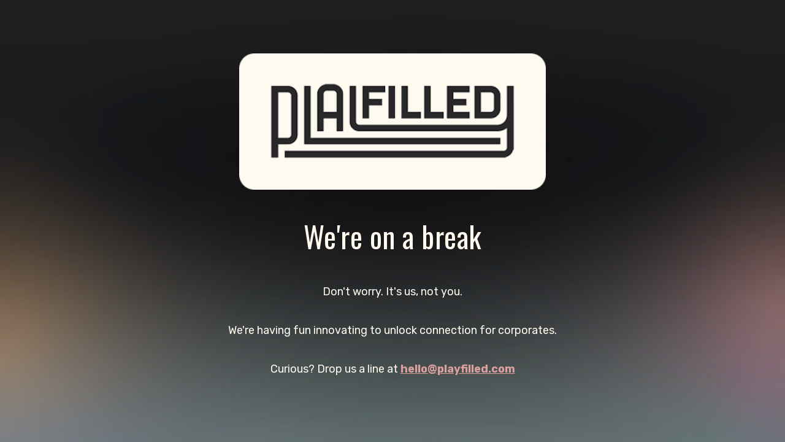

--- FILE ---
content_type: text/html; charset=UTF-8
request_url: https://playfilled.com/resources/
body_size: 2615
content:
<!DOCTYPE html>

<html dir="ltr" lang="en-GB" prefix="og: https://ogp.me/ns#"
    xmlns:og="http://opengraphprotocol.org/schema/"
    xmlns:fb="http://www.facebook.com/2008/fbml">
    <head>
    	<meta charset="UTF-8">
    	<meta name="viewport" content="width=device-width, initial-scale=1">

        <!-- SEO -->
<title>Playfilled®</title><meta name="description" content="Unlocking connection for corporates"/>
<!-- og meta for facebook, googleplus -->
<meta property="og:title" content="Playfilled®"/>
<meta property="og:description" content="Unlocking connection for corporates"/>
<meta property="og:url" content="https://playfilled.com"/>
<meta property="og:type" content="website" />
<meta property="og:image" content="https://playfilled.com/wp-content/uploads/2024/04/Background-1024x697.webp"/>

<!-- twitter meta -->
<meta name="twitter:card" content="summary_large_image"/>
<meta name="twitter:title" content="Playfilled®"/>
<meta name="twitter:description" content="Unlocking connection for corporates"/>
<meta name="twitter:url" content="https://playfilled.com"/>
<meta name="twitter:image" content="https://playfilled.com/wp-content/uploads/2024/04/Background-1024x697.webp"/>

<link rel="icon" href="https://playfilled.com/wp-content/uploads/2021/05/cropped-Favicon-32x32.png" sizes="32x32" />
<link rel="icon" href="https://playfilled.com/wp-content/uploads/2021/05/cropped-Favicon-192x192.png" sizes="192x192" />
<link rel="apple-touch-icon" href="https://playfilled.com/wp-content/uploads/2021/05/cropped-Favicon-180x180.png" />
<meta name="msapplication-TileImage" content="https://playfilled.com/wp-content/uploads/2021/05/cropped-Favicon-270x270.png" />
<link rel="stylesheet" href="https://playfilled.com/wp-content/plugins/cmp-coming-soon-maintenance/themes/hardwork/style.css?v=4.1.15" type="text/css" media="all">
<link rel="stylesheet" href="https://playfilled.com/wp-content/plugins/cmp-coming-soon-maintenance/css/animate.min.css">
<link href="https://cdnjs.cloudflare.com/ajax/libs/font-awesome/6.7.2/css/all.min.css" rel="stylesheet" >
<link href="https://fonts.googleapis.com/css?family=Oswald:400%7CRubik:400,700,400&amp;subset=latin-ext,cyrillic,latin,vietnamese,hebrew" rel="stylesheet">


        <style>
            body,input {font-family:'Rubik', 'sans-serif';color:#fffaf0;}
                            .social-list {background-color: rgba(0,0,0,0.4);}
                            a {color:#fffaf0;}
            h1,h2,h3,h4,h5,h6 {font-family:'Oswald', 'sans-serif';}
            body {font-size:18px; letter-spacing: 0px; font-weight:400;; }
            h1:not(.text-logo),h2, h3,h4,h5,h6,.text-logo-wrapper {font-size:2.6111111111111em;letter-spacing: 0.5px; font-weight:400;font-style: normal;; }
            h1 {font-weight:400;font-style: normal;;}
        </style>

        

<style>
    .wp-video {margin: 0 auto;}
    .wp-video-shortcode {max-width: 100%;}
    .grecaptcha-badge {display: none!important;}
    .text-logo {display: inline-block;}
    #gdpr-checkbox {-webkit-appearance: checkbox;-moz-appearance: checkbox;width: initial;height: initial;}
    #counter.expired {display: none; }
    input, button {
        box-shadow: inset 0 0 0 0 !important;
        -webkit-box-shadow: inset 0 0 0 0 !important;
        -webkit-appearance: none;
        outline: none;
    }
</style>




    </head>


    <body id="body">
        <div id="background-wrapper">

         <div id="background-image" class="image" style="background-image:url('https://playfilled.com/wp-content/uploads/2024/04/Background.webp')"></div><div class="background-overlay solid-color" style="background-color:#0a0a0a;opacity:0.4"></div>
        </div>

        
        <section class="section section-body">
            <div class="logo-wrapper image"><a href="https://www.linkedin.com/in/paulinemcnulty" style="text-decoration:none"><img src="https://playfilled.com/wp-content/uploads/2025/05/Playfilled-logo-for-dark-mode-180px-min.png" class="graphic-logo" alt="logo"></a></div><h2 class="cmp-title animated ">We're on a break</h2><p>Don't worry. It's us, not you.</p>
<p>We're having fun innovating to unlock connection for corporates.</p>
<p>Curious? Drop us a line at <span style="color: #da9f9f;"><strong><a style="color: #da9f9f;" href="mailto:hello@playfilled.com">hello@playfilled.com</a></strong></span></p>
         
         </section>
        
    <!-- Fade in background image after load -->
    <script>
        window.addEventListener("load",function(event) {
            init();
        });

        function init(){

            var image = document.getElementById('background-image');
            var body = document.getElementById('body');
            
            if ( image === null ) {
                image = document.getElementById('body');
            } 

            if ( image != null ) {
                if ( image.className !== 'image-unsplash') {
                    image.classList.add('loaded');
                    body.classList.add('loaded');
                }
            }

                    }
    </script>

    
    <script>
        /* Subscribe form script */
        var ajaxWpUrl = 'https://playfilled.com/wp-admin/admin-ajax.php';
        var {pathname} = new URL(ajaxWpUrl);
        var ajaxurl = `${location.protocol}//${location.hostname}${pathname}`;
        var security = 'a67e4ff342';
        var msg = '';
        subForm = function( form, resultElement, emailInput, firstnameInput, lastnameInput, token = '' ) {
            if ( emailInput.value !== '' ) {
                const firstname = firstnameInput === null ? '' : firstnameInput.value;
                const lastname = lastnameInput === null ? '' : lastnameInput.value;

                fetch( ajaxurl, {
                    method: 'POST',
                    headers: {
                        'Content-Type': 'application/x-www-form-urlencoded; charset=utf-8',
                        'Access-Control-Allow-Origin': '*',
                    },
                    body: `action=niteo_subscribe&ajax=true&form_honeypot=&email=${ encodeURIComponent(emailInput.value) }&firstname=${ encodeURIComponent(firstname) }&lastname=${ encodeURIComponent(lastname) }&security=${ security }&token=${ token }`,
                    credentials: 'same-origin'
                } )
                .then( (res) => {
                    return res.json();
                } )
                .then( (data) => {
                    resultElement.innerHTML = data.message; // Display the result inside result element.
                    form.classList.add('-subscribed');
                    if (data.status == 1) {
                        form.classList.remove('-subscribe-failed');
                        form.classList.add('-subscribe-successful');
                        emailInput.value = '';
                        firstnameInput ? firstnameInput.value = '' : null;
                        lastnameInput ? lastnameInput.value = '' : null;
                        
                    } else {
                        form.classList.add('-subscribe-failed');
                    }
                } )
                .catch(function(error) { console.log(error.message); });

            } else {
                resultElement.innerHTML = 'Oops! Email is empty.';
            }
        }
    </script>

<!-- Build by CMP – Coming Soon Maintenance Plugin by NiteoThemes -->
<!-- Visit plugin page https://wordpress.org/plugins/cmp-coming-soon-maintenance/ -->
<!-- More CMP Themes on https://niteothemes.com -->
    </body>

</html>
